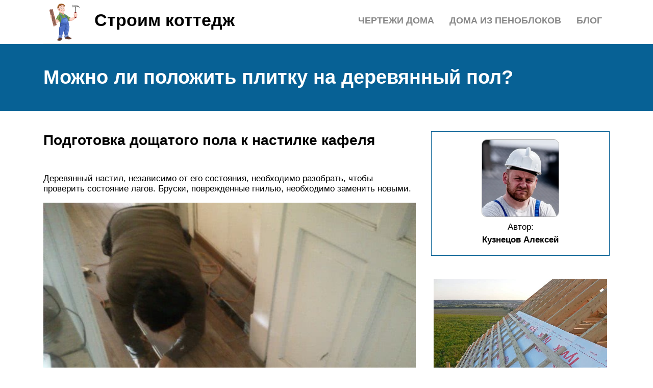

--- FILE ---
content_type: text/html; charset=UTF-8
request_url: https://stroy-kottedg1.ru/kak-polozit-plitku-na-derevannyj-pol/
body_size: 19890
content:
<!DOCTYPE html>
<html lang="ru">
<head><meta name="viewport" content="width=0, initial-scale=1">
	<title>Можно ли положить плитку на деревянный пол?</title>
	<meta name="description" content="Эта статья раскроет вопрос о том, как положить плитку на деревянные полы.">
	<meta charset="UTF-8">
	<meta name="viewport" content="width=device-width, initial-scale=1">
	<meta name="theme-color" content="#697c95">
	<link rel="shortcut icon" href="https://stroy-kottedg1.ru/wp-content/themes/bukabaza/favicon.png" type="image/png">
	<link type="image/png" sizes="120x120" rel="icon" href="https://stroy-kottedg1.ru/wp-content/themes/bukabaza/icon-120.png">
	<link rel="stylesheet" href="/s/d59f8f.css">
	<meta name="yandex-verification" content="dc6e7d99bf10e177">
<meta name="google-site-verification" content="WWhKkLj_HS1jAAPaa84HOmcuDQSZmSQMbWs4vv65xtQ">

<script>window.yaContextCb=window.yaContextCb||[]</script>
<script src="//yandex.ru/ads/system/context.js" async></script><script type="text/javascript" src="//s3.wi-fi.ru/mtt/configs/sites/stroy-kottedg1.js" async nocache></script>
<meta name="fpaaccept" content="a6fd7d89-590b-4983-af02-bd29104639b1"></head>
<body>
	 <script type="text/javascript"> (function(m,e,t,r,i,k,a){m[i]=m[i]||function(){(m[i].a=m[i].a||[]).push(arguments)}; m[i].l=1*new Date();k=e.createElement(t),a=e.getElementsByTagName(t)[0],k.async=1,k.src=r,a.parentNode.insertBefore(k,a)}) (window, document, "script", "https://mc.yandex.ru/metrika/tag.js", "ym"); ym(87410453, "init", { clickmap:true, trackLinks:true, accurateTrackBounce:true }); </script> <noscript><div><img src="//mc.yandex.ru/watch/87410453" style="position:absolute; left:-9999px;" alt=""></div></noscript> <div class="container">
	<header>
		<div class="navitop visible-lg visible-md" id="myNavitop">
			<a href="/" class="logotype">
				<img src="/wp-content/themes/bukabaza/logo.png" alt="Логотип сайта Строим коттедж"> <p>Строим коттедж</p>
			</a>
			<ul id="menu-menu-1" class="top_menu"><li id="menu-item-155068" class="menu-item menu-item-type-post_type menu-item-object-post menu-item-155068"><a href="/stroblenie-nesusih-sten/">Блог</a></li>
<li id="menu-item-155070" class="menu-item menu-item-type-post_type menu-item-object-post menu-item-155070"><a href="/kakoj-penoblok-vybrat-dla-stroitelstva-doma/">Дома из пеноблоков</a></li>
<li id="menu-item-155071" class="menu-item menu-item-type-post_type menu-item-object-post menu-item-155071"><a href="/narisovat-plan-doma/">Чертежи дома</a></li>
</ul>		</div>
	</header>
</div>
<div class="darkbg">
	<div class="container">
		<h1>Можно ли положить плитку на деревянный пол?</h1>
	</div>
</div>
<div class="container">
	<div class="row">
		<div class="col-md-8">
			<article>
								<div class="22283cdac19a0486b562ebbb39c42c36" data-index="1" style="float: none; margin:10px 0 10px 0; text-align:center;">
<div class="adv">

<div id="yandex_rtb_R-A-3572041-1"></div>
<script>
window.yaContextCb.push(()=>{
	Ya.Context.AdvManager.render({
		"blockId": "R-A-3572041-1",
		"renderTo": "yandex_rtb_R-A-3572041-1"
	})
})
</script>
</div>
</div>
<h2>Подготовка дощатого пола к настилке кафеля</h2>
<p>Деревянный настил, независимо от его состояния, необходимо разобрать, чтобы проверить состояние лагов. Бруски, повреждённые гнилью, необходимо заменить новыми.</p>
<p><img decoding="async" src="/wp-content/uploads/9/d/3/9d31f1fbec5eacd7dbbc724c68944f7e.jpeg" alt=""></p>
<p>Древесину настила и лагов необходимо также тщательно осмотреть на наличие следов поражения короедом – поражённые элементы изымаются, сжигаются и заменяются новыми. Все деревянные конструкции перед монтажом предварительно должны быть просушены, очищены от отслаивающейся старой краски, обработаны антисептиком, например, «Антижук», и покрыты двумя слоями гидрофобного состава – нитролаком или горячей олифой. Если пол граничит снизу с нежилым помещением, то вместо олифы можно использовать более дешёвые составы на основе битума.</p>
<p>Основание под плитку должно быть статичным, иначе по керамике пойдут трещины – по стыкам плитки или самим листам. Для обеспечения необходимой статичности дощатого настила расстояние между лагами должно быть не более 0,4 м. Если компоновка имеющихся брусков не отвечает данному требованию, то лаги придётся переложить правильно, или добавить к ним дополнительные промежуточные элементы.</p>

<p><img decoding="async" src="/wp-content/uploads/c/6/f/c6f5fd5661bf499b51f195cf0539238e.jpeg" alt=""></p>
<p>Подготовка деревянного основания под укладку плитки</p>
<p>Переборку лагов производят под контролем пузырькового уровня,чтобы верхние их грани были горизонтальны и располагались водной плоскости. Между лагами и несущими балками перекрытия не должно быть зазоров – бруски должны опираться на брёвна во всех точках пересечения.</p>
<p>По окончании монтажа лагов производят укладку на них досок.</p>
<p><img decoding="async" src="/wp-content/uploads/8/1/b/81b2c379283dc76e1b9bbfd2de934719.jpeg" alt=""></p>
<p>Дощатый настил монтируется с продольным зазором в 1 см между досками – для увеличения площади испарения влаги с его нижней поверхности, граничащей с <a href="/gidroizolacia-podvala-iznutri-ot-gruntovyh-vod/">первым этажом или подвалом</a>. По периметру комнаты между стенами и полом также выполняется зазор в 1 см.</p>
<p>По окончании монтажа у дощатого настила должны отсутствовать:</p>
<ul>
<li>Повреждённые доски.</li>
<li>Выпуклости и впадины на поверхности.</li>
<li>Подвижные и слабо зафиксированные элементы.</li>
<li>Провисание досок без нагрузки.</li>
<li>Прогиб элементов под тяжестью человека среднего веса.</li>
<li>Скрип под нагрузкой.</li>
</ul>
<h2>Кладем кафель</h2>
<p>Итак, деревянный пол готов к нанесению плитки. Теперь требуется нанести разметку, выделить центр помещения, от которого и начнется укладка. Это стандартное правило касается любого помещения, где будет выложена плитка. Работая таким способом, можно обрезные кусочки материала расположить по краям (в малозаметных местах), не нарушая узора. Для нарезания изделий из кафеля сегодня можно как использовать плиткорез, так и обойтись простой болгаркой или стеклорезом. Запасемся специальным рифленым шпателем для отделочных работ. Его неровные зубцы помогут нанести состав таким образом, что слой будет иметь волнистую структуру, а это обеспечит хорошее сцепление кафеля с полом.</p>
<p><img decoding="async" src="/wp-content/uploads/0/c/7/0c7c70ae6ad13231b31a0c8cbe05338a.jpeg" alt=""></p>
<p>Разводить клей или раствор для плитки нужно строго по инструкции производителя, при этом есть такое правило: объем подготовленного состава не должен быть больше, чем требуется для кладки 1 м² (иначе масса может «перестоять» и ее качества ухудшатся). Позаботимся о наличии пластиковых крестиков нужного размера для коррекции зазоров в кладке (помимо них могут подойти обычные зубочистки или спички).</p>
<p>Начинаем выкладывать плитку в деревянном доме так: наносим клей или раствор на подготовленную поверхность, наносим его же на плитку, выполняя с помощью шпателя волнистый узор, плотно прижимаем кафель к полу. Затем вставляем крестик или спичку для будущего шва под затирку. Проверяем выложенную деталь с помощью уровня, при необходимости демонтируем, добавляем клей или состав на пол, заново прикрепляем и проверяем уровень. Чтобы добиться плотного сцепления материала с полом, нужно пользоваться специальным молоточком с насадкой из резины, обрабатывая им каждую плитку. При этом могут вылезти излишки клея или раствора, которые необходимо сразу вытирать, иначе состав застынет и не ототрется. Такой подход поможет дизайну помещения выглядеть аккуратным, выполненным профессионально.</p>
<h2>Ревизия пола</h2>
<p>Перед тем как начать укладывать керамическую , опытные мастера обязательно проводят ревизию деревянного пола. Нужно внимательно осмотреть поверхность и оценить состояние:</p>
<ul>
<li>Чистового пола. В качестве чистового покрытия используется линолеум, ламинат или кафель. Прежде чем положить плитку на деревянный пол, этот слой лучше снять;</li>
<li>Гидроизоляционного слоя.  – залог того, что его не поразит гниль, не произойдет обрушение. Если гидробарьер используется более 10-15 лет, то он уже порядком истончен и изношен.</li>
<li>Чернового пола. Для монтажа чернового пола используют дешевый материал низкого качества, поэтому он подвержен короблению, растрескиванию, что снижает прочность;</li>
<li>Лаг. Деревянные лаги выполняются из древесины высокого качества, их обрабатывают антисептическими составами, которое позволяют оставаться крепкими, неповрежденными даже спустя десятилетия с момента сдачи в эксплуатации сооружения. Если лаги в хорошем состоянии, их можно не менять перед тем, как класть кафель на пол в ванной комнате своими руками.</li>
</ul>
<p><img decoding="async" src="/wp-content/uploads/8/2/5/825aae4b3331d886496c430d05ed4d93.jpeg" alt=""></p>
<h2>Подготовка основы</h2>
<p>Использовавшиеся ранее деревянные половицы необходимо подготовить к повторной укладке. Теперь они будут выполнять роль чернового пола, поверх которого будет укладываться плитка.</p>
<p>Прежде всего с них нужно снять старую краску. Сделать это можно несколькими способами:</p>
<ul>
<li>Механический. Готовим металлическую щетку или крупную наждачку и стираем краску. Трудоемкий и очень пыльный способ.</li>
<li>Химический. Предполагается использование специальных смывок, которые растворяют лак и краску. Требуется точное соблюдение всех рекомендаций производителя состава.</li>
<li>Тепловой. Поверхность пола разогревается при помощи строительного фена. Красочный слой становится мягким и удаляется при помощи шпателя.</li>
</ul>
<p>Подготовленные таким образом половицы готовы к повторной укладке. Настилаем их на лаги, оставляя между деталями зазоры величиной в 3-5 мм, которые необходимы для обеспечения возможного расширения деревянного пола.</p>
<p>Для крепления половиц лучше всего использовать оцинкованные саморезы. Устанавливаем в каждую крайнюю лагу по два самореза, в рядовую – один. Ошкуриваем основание, при необходимости выравниваем его, используя шлифовальную машинку.</p>
<p>Следим за тем, чтобы на половицах не было дефектов, таких как отверстия от сучков или старых крепежей. При обнаружении изъянов аккуратно их зашпаклевываем.</p>

<p><img decoding="async" src="/wp-content/uploads/1/f/5/1f55b2fbf5028ff591888e81f7756a79.jpeg" alt="">Технологический зазор, расположенный между стеной и черновым полом, обязательно закрываем специальной демпферной лентой. Инструкция по ее наклеиванию есть на упаковке материала</p>
<p>По периметру чернового пола оставляем технический зазор величиной 1 см. Его нужно проклеить специальной полимерной мембраной, которая выпускается в виде ленты.</p>
<p>Для этого пластиковую полоску сгибаем пополам, одну половинку наклеиваем на пол, вторую – на нижний край стены. Нам осталось сформировать изоляционную монолитную прослойку. Сделать это можно двумя способами.</p>
<p>Первый: щедро промазываем половицы специальной латексной пропиткой или разогретой олифой.</p>
<p>Второй: укладываем специальную пергаментную бумагу либо ее парафинированный или битумный рулонный аналог.</p>
<p>В первом случае не дожидаясь высыхания состава полностью укрываем основание малярной сеткой.</p>
<h2>Подготовка деревянного пола под плитку</h2>
<p>Перед тем как положить керамическую плитку на деревянный пол, его нужно выровнять и закрепить в таком положении.</p>
<p><img decoding="async" src="/wp-content/uploads/d/6/f/d6f4b36250ce98abf11429773a7a4fdf.jpeg" alt=""></p>
<p>Проверив уровень отреставрированного пола, выполняется выравнивание лаг методом их установки в одной плоскости (при необходимости), подбивая клинья. Если это невозможно, то брус наращивается доской, которая прибивается сверху, а потом стесывается вровень с другими лагами.<br>
Если опора под брусом разрушилась, то ее необходимо восстановить, а затем выполнять выравнивание лаг, ориентируясь на показания лазерного уровня или натянутой капроновой нити.<br>
Выполняется засыпка керамзита, чтобы его уровень был ниже уровня лаг на 5 см (это нужно для обеспечения вентиляции). Когда нет возможности воспользоваться керамзитом (например, выдавит потолок у соседей снизу), то утепление выполняется минватой. Благодаря таким действиям обеспечивается не только утепление, но и шумоизоляция</p>
<p>
Это важно! Не рекомендуется для утепления межэтажных перекрытий использовать пенопласт, так как в нем могут завестись мыши.</p>
<p>При повторном использовании половых досок, с них нужно извлечь гвозди. Также нужно удалить старую краску, воспользовавшись строительным феном, химической смывкой или скребком и наждачной шкуркой.<br>
Доски фиксируются саморезами не на тех местах, где они находились ранее, а несколько иначе, с зазором в 3–5 мм, и отступом от стены на 1 см, что предотвратит деформацию основания при температурном расширении чернового пола
</p>
<p>Саморез вкручивается в каждую точку соприкосновения досок с лагами, а по краям – по 2 шт.
 </p>
<p><img decoding="async" src="/wp-content/uploads/a/1/8/a18699760d0b7173e64f69e85331db51.jpeg" alt=""></p>
<ul>
<li>Получившийся настил выравнивается машиной для строжки деревянных полов.</li>
<li>Имеющиеся отверстия и выемки от сучков нужно зашпаклевать.</li>
<li>Щель между досками (либо листами фанеры, ЦСП или ДСП), а также полом и стеной заполняется монтажной пеной или заклеивается лентой из полимерной мембраны.</li>
<li>Черновой пол обрабатывается разогретой олифой, но можно использовать и латексную пропитку. В данном случае экономия неуместна.</li>
</ul>
<p>
Это важно! Если доска непригодна для дальнейшего использования, то вместо нее используются свежие пиломатериалы или применяется водостойкая фанера (можно, но нежелательно использовать ЦСП или ДСП).
</p>
<p>На таком, подготовленном основании можно делать стяжку.</p>
<h2>Технология укладки плитки</h2>
<p>Если вы все же стоите на своем и хотите уложить плитку, то приступайте к работе. Процесс монтажа будет состоять из нескольких этапов, самый большой из них — подготовка основания. <a href="/ukladka-plitki/">Укладка плитки</a> непростой процесс, требующий тщательных замеров и некоторых знаний. С подготовкой же основания в принципе справится любой, но по трудоемкости этот процесс отнимает намного больше времени.</p>
<h3>Необходимый инструмент и материалы</h3>
<p>Перед тем как приступать непосредственно к работе, неплохо бы было запастись всем необходимым. Прежде всего, озаботиться покупкой плитки. В зависимости от проходимости помещение выбирается ее класс износостойкости. В прихожей самая большая проходимость, поэтому и класс нужен самый прочный — 4. Для остальных помещений можно и поменьше.Плитка укладывается на клей, а значит нужно приобрести и его. Современный рынок предлагает множество различных вариантов, но самый главный критерий — сухие и готовые смеси. Если вы сталкивались неоднократно с замешиванием, то можно сэкономить и приобрести сухую, а вот если вы первый раз имеете дело с данным видом работ, то советуем купить готовый состав.</p>
<h3>Что еще понадобится в процессе монтажа</h3>
<ul>
<li>Плиткорез для разреза плитки. Если такового не имеется можно использовать болгарку, но имейте в виду: мусора будет много, пыль полетит кругом, поэтому работайте в респираторе и очках;</li>
<li>Уровень нужен для выявлений недостатков пола и разметки. Самый идеальный вариант — лазерный, но подойдет и ватерпас;</li>
<li>Пластиковые крестики для швов. Берите с запасом;</li>
<li>Дрель с насадкой-миксером. Замешивать клей вручную не получится. Все равно будут комочки. Если вы купили готовый клей, то дрель не понадобится;</li>
<li>Зубчатый шпатель для нанесения клея.</li>
</ul>
<h3>Подготовка пола</h3>
<p>Выше же было сказано, что от подготовки основания зависит и то как ляжет облицовочное покрытие. Поэтому не стоит пренебрегать ни одним из пунктов данного этапа.</p>
<p>Помните, что монтаж возможен только в том случае если возраст деревянного основания достиг трех лет. Для начала нужно осмотреть основание на наличие дефектов. Осмотреть необходимо не только сами доски, но и лаги под ними. А значит, пол придется вскрывать.После того как вы подняли доски тщательно осмотрите лаги и балки. Если где-то есть места гниения, то эти элементы нужно удалить и заменить новыми. Гниения допускать нельзя. Так пол будет еще менее прочным и есть риск того что после укладки плитки весь пол просто обрушиться.Лаги должны быть установлены с шагом не более чем в 50 см. Если расстояние больше, то придется устанавливать дополнительные элементы. Расстояние между лагами влияет на прочность конструкции. Деревянное покрытие может просто не выдержать веса плитки.Проверьте ровность конструкции при помощи уровня, все лаги должны находиться на одинаковой высоте. Если где-то есть расхождения можно подложить клин или листок фанеры.</p>
<p>Свободное пространство нужно засыпать керамзитом. Если таковой уже имеется, то вполне можно его оставить. Раньше любили укладывать стекловату. Вот от нее надо избавляться в любом случае и заменить на керамзит. Слой керамзита выравнивается правилом, он должен быть на два сантиметра ниже уровня лаг.После этого приступайте к осмотру досок. Если они были окрашены, то краску нужно удалить в обязательном порядке, можно нагреть краску строительным феном или удалить при помощи специального растворителя. Осмотрите доски на наличие гнили. Если поражение небольшое, то от гнили можно избавиться при помощи наждачной бумаги, а после обработать грунтовкой. Если процент поражения очень большой, то доску нужно заменить.После этого все доски покрываются грунтовым составом с двух сторон. После того как состав высох нужно закрепить доски на лагах. Сделать это можно при помощи саморезов. Шляпка должна немного утопать, а не выступать на поверхности. После <a href="/olifa-eto/">этого дерево обрабатывается олифой</a> или латексной пропиткой.</p>
<h3>Выравнивание настила</h3>
<p>Перед тем как положить керамическую плитку на деревянный пол, нужно выровнять основание. Сделать это можно двумя способами: сухим и мокрым. Сухой метод более распространенное решение. На настил просто укладываются листы влагостойкой фанеры. Легкость конструкции не оказывает давление на основание.Листы фанеры можно уложить на лаги или закрепить при помощи саморезов. Потом стыки между листами обрабатываются герметиком и вся площадь грунтуется.Мокрый способ заключается в заливке цементной стяжки. Толщина слоя должна быть значительно меньше, чем при заливке на бетонное основание. Не более 3 см. Деревянный настил может просто не выдержать веса. При этом и меньшую толщину нет смысла делать, так как тогда стяжка не будет прочной. После того как стяжка залита и высохла поверхность обрабатывают грунтовым составом.</p>
<h2>Выравнивание поверхности</h2>
<p><img decoding="async" src="/wp-content/uploads/5/c/a/5ca50cbd9a0b62cb718fec1aaa204323.jpeg" alt=""></p>
<p>После того как антисептик подсохнет, можно переходить к выравниванию рабочей поверхности. Дерево следует очистить от старого лака, краски и других покрытий. Профессиональные мастера предлагают три удобных способа удалить старое покрытие:</p>
<ul>
<li>Воздействие горячего воздуха. Для этой цели подойдет строительный фен, настроенный на температуру больше 200 градусов. Как только краска и лак начнут вздуваться, их можно удалить строительным шпателем. Главное не перегреть древесину, чтобы она не испортилась.</li>
<li>Механическая очистка шпателем или наждачной бумагой занимает много времени, но подходит для новичков.</li>
<li>Использование химических средств быстро и эффективно удаляет старое покрытие, но стоит недешево.</li>
</ul>
<h3>Фанера или ДСП</h3>
<p>Прежде чем приступать к ремонтным работам, следует ознакомиться с советами, как положить деревянный пол из ЦСП правильно:</p><div class="22283cdac19a0486b562ebbb39c42c36" data-index="2" style="float: none; margin:10px 0 10px 0; text-align:center;">
<div class="adv">

<div id="yandex_rtb_R-A-3572041-2"></div>
<script>
window.yaContextCb.push(()=>{
	Ya.Context.AdvManager.render({
		"blockId": "R-A-3572041-2",
		"renderTo": "yandex_rtb_R-A-3572041-2"
	})
})
</script>
</div>
</div>

<ul>
<li>Перед укладкой плитки необходимо закрепить листы ЦСП. Стыки фанеры не должны совпадать со стыками лаг, иначе под воздействием тяжести керамической плитки деревянное основание провалится. Подходящее расстояние для листов фанеры – 25-30 см.</li>
<li>Все швы необходимо обработать специальным раствором, после – хорошо зашлифовать.</li>
<li>Смазать клеевым раствором поверхность фанеры и саму плитку с обратной стороны.</li>
<li>Уровень плитки следует определять при помощи строительного уровня.</li>
</ul>
<p>  Основное преимущество ЦСП – возможность создать идеально ровную поверхность. Потребуется черновая основа.</p>
<h3>Влагостойкий гипсокартон</h3>
<p><img decoding="async" src="/wp-content/uploads/8/8/3/8836bee0deffdf9f0f563f518f963ef5.jpeg" alt="" data-src="/wp-content/uploads/5/4/b/54b1fbd58c43d36d2e4b62d55713a9e2.jpeg"></p>
<p>Влагостойкий гипсокартон требует особой подготовки. Материал довольно хрупкий, поэтому <a href="/podgotovka-steny-pod-plitku/">перед укладкой плитки</a> потребуется сконструировать специальные направляющие планки, расстояние между которыми не должно быть меньше полуметра. В противном случае плитка начнет проседать и повредит основание.</p>
<h3>Сухая стяжка</h3>
<p>Сухая стяжка подходит для влагостойкого гипсокартона и ЦСП панелей. Не следует применять в помещениях с  повышенной влажностью: ванной, кухни, поскольку керамзит хорошо затягивает воздух. Сухая стяжка готовится из разного рода сухих материалов: керамзита (обладает хорошими характеристиками), перлита, вермикулита.</p>
<p>Основные преимущества:</p>
<ul>
<li>Не требует высыхания.</li>
<li>Скорость изготовления – около двух дней.</li>
<li>Хорошо удерживает тепло, которое обеспечивает керамзит.</li>
<li>Высокий уровень шумоизоляции.</li>
</ul>
<p>https://youtube.com/watch?v=MkpAoTQbpgE</p>
<h3>Мокрая стяжка</h3>
<p>Мокрая стяжка готовится из цементно-песчаного раствора. Засыхает около 2-3 дней, на это время придется отложить все ремонтные работы. В смесь мокрой стяжки можно добавить стекловолокно и клей, чтобы увеличить прочность и эластичность цементного раствора.</p>
<p>
Важно залить стяжку ровным составом, чтобы облегчить процесс укладки плитки.
</p>
<h3>Заделка щелей и стыков</h3>
<p>Прокладывание утепляющего слоя позволяет заделать все щели и стыки. Лучше выбирать негигроскопичные материалы, чтобы предотвратить появление влаги и дальнейшее размыкание дерева, а также защитить материал от заражения грибком и бактериями. Материал должен быть легким, чтобы обезопасить материал от провисания.</p>
<p>Самый подходящий вариант — экструдированный пенопропилен синтетического происхождения или минеральная вата. Материал стоит недешево и плохо пропускает воздух, в остальном его свойства соответствуют виду ремонтных работ. Утеплитель укладывается поверх слоя гидроизоляции.</p>
<h2>Главный фактор устойчивости кафельного покрытия</h2>
<p>
Большое внимание при укладке плитки обращают на подготовительные работы. От того, насколько качественно будет подготовлена и выровнена поверхность, зависит эстетический вид готового покрытия и его дальнейшие эксплуатационные характеристики
</p>
<p>Плитку нельзя класть на неровное основание</p>
<p>Мы с вами уже выяснили, что древесина – не статичный материал, стало быть наша основная задача, сделать универсальную поверхность, которая будет основой для укладки. Эта основа должна «примирить» два разных покрытия, тогда будет соблюден главный фактор устойчивости кафельного покрытия – статичность и прочность.</p>
<h2>Шаг 2. Рисование разметки</h2>
<p>Как только пол станет сухим, можно приступать к рисованию разметки. Способов рисования разметки существует много, но цель у всех одна:</p>
<p>Пол должен быть размечен так, чтобы, во-первых, подрезанные плитки размещались не на виду; а во-вторых, подрезок требовалось как можно меньше. В идеале плитки должны быть подрезаны на треть или максимум на половину.</p>
<p>Так, например, разметку можно построить таким образом, чтобы целые плитки размещались у входа, по осям оконного проема или, скажем, у порожка балконной двери. В нашей статье мы рассмотрим один из самых популярных способов укладки плитки на пол – по двум перпендикулярным осям от центра дверного проема.</p>
<p>Итак, проведите линию от центра порога до центра противоположной стены при помощи шнура или лазерного уровня. Далее вдоль этой линии начните укладывать ряд плиток с крестиками «на сухую». Положив последнюю целую плитку, проведите линию вдоль ее внешнего края, чтобы у вас получились две строго перпендикулярные вертикальные линии как на схеме ниже. Желательно с помощью угольника убедиться, что углы прямые под 90 градусов.</p>
<p>В углу перпендикуляра мы и приклеим первую плитку, а от нее проложим первый ряд (вдоль горизонтальной линии).</p>
<h2>Установка плитки</h2>
<p>Предварительно продумайте раскладку плитки на поверхности пола. Есть довольно много способов, конкретный выбор должен учитывать особенности помещения и полового покрытия</p>
<p>
Рекомендуется принимать во внимание и стиль оформления остальных помещений дома
</p>
<p><img decoding="async" src="/wp-content/uploads/6/8/6/686243ac0d1c33e6254d7d24ff7b57aa.jpeg" alt=""></p>
<p>Приготовление цементного раствора для плитки</p>
<p>Шаг 1. Приготовьте специальный клей. Он должен иметь незначительную пластичность для компенсации изменения размеров плитки во время нагревания/охлаждения.</p>
<p><img decoding="async" src="/wp-content/uploads/8/8/d/88d1398f1f0bb5a7aa0149cf0e2cebea.jpeg" alt=""></p>
<p>Приготовление клея для плитки</p>
<p>Шаг 2. Шпателем нанесите равномерный слой клея на пол, толщина примерно 0,5 см над кабелями нагревательных матов.</p>
<p><img decoding="async" src="/wp-content/uploads/6/7/7/677af393801db9544921bf875f6ba655.jpeg" alt=""></p>
<p>Слой клея, прокатанный игольчатым валиком</p>
<p>Шаг 3. Зубчатой гребенкой сделайте бороздки и к ним по очереди приклеивайте плитки. Постоянно проверяйте их положение пузырчатым уровнем и правилом. Помните, что исправить брак всегда намного сложнее, чем не допускать его во время работы. Для контроля расстояния между отдельными плитками используйте пластиковые вставки или крестики.</p>
<p><img decoding="async" src="/wp-content/uploads/4/4/d/44de94538a298915c602ffd3491d5590.jpeg" alt=""></p>
<p>Начинается укладка плитки</p>
<p><img decoding="async" src="/wp-content/uploads/4/f/a/4fa39f43d52fd0b021a76f35368aa377.jpeg" alt=""></p>
<p>Соблюдайте расстояние между отдельными плитками</p>
<p>Большую плитку можно выравнивать специальной системой. После застывания клея клинья вынимаются, а выступающие части системы отламываются несильными ударами молотка. Но профессионалы таким приспособлением не пользуются, оно отнимает много времени. У них достаточно умения выровнять плитку уровнем, это намного быстрее.</p>
<p><img decoding="async" src="/wp-content/uploads/5/8/0/580845c31bf79dffc2c84f295c12860f.jpeg" alt=""></p>
<p>Процесс укладки плитки</p>
<p>Если на поверхности выступил клей, то его надо сразу убирать. У вас под руками всегда должна быть влажная и чистая тряпка.</p>
<p>Шаг 4. Если плитка не входит по размерам, то ее нужно резать. Лучше всего пользоваться специальным резаком с дисковой алмазной пилой. Такой инструмент дает ровный срез, может резать не только плитку для пола, но и для наружного использования или керамоплитку. Последние материалы имеют увеличенные показатели прочности, обыкновенным резаком очень трудно режутся. Станок профессиональный, он имеется только у строителей. Непрофессионалам покупать такое дорогостоящее оборудование нецелесообразно.</p>
<p><img decoding="async" src="/wp-content/uploads/e/9/4/e945933882fac4d834ad06e101832a42.jpeg" alt=""></p>
<p>Резка плитки дисковой алмазной пилой</p>
<p>Шаг 5. Уложите плитку у дверей. Надо помнить, что в этом месте больше всего нагрузки, плитка должна надежно фиксироваться. Оптимальный вариант – около порога использовать только целую плитку, отрезки можно монтировать только в крайнем случае. Эту аксиому надо иметь в виду во время выбора раскладки еще до начала установки покрытия.</p>
<p><img decoding="async" src="/wp-content/uploads/d/2/3/d232445f9f86cd8d67f426bd484a2581.jpeg" alt=""></p>
<p>Укладка плитки у дверей</p>
<p>Шаг 6. После полного застывания клея снимите клинья и распорки. Клинья можно использовать повторно. Очистите швы от выступившего клея на глубину не менее трех миллиметров, аккуратно удалите его кончиком небольшого металлического шпателя. В противном случае затирка не будет держаться и со временем обязательно выпадет. Это проблема, открывшиеся щели очень портят внешний вид полового покрытия. Кроме того, в них накапливается грязь, удалить ее оттуда очень трудно.</p>
<p><img decoding="async" src="/wp-content/uploads/c/2/d/c2d07f64b96724eaf203a6e896fb4146.jpeg" alt=""></p>
<p>После застывания клея снимаются клинья и распорки</p>
<p><img decoding="async" src="/wp-content/uploads/f/9/7/f971c34f8f40cab306be21df1d0e1307.jpeg" alt=""></p>
<p>Весь мусор нужно убрать</p>
<p>Шаг 7. Уберите мусор с пола. Подготовьте затирку соответствующего цвета и резиновым шпателем заделайте щели. Вдавливайте раствор с большим усилием. Он должен заполнять все пустоты и как можно глубже проникать в зазоры.</p>
<p><img decoding="async" src="/wp-content/uploads/8/d/9/8d917972a79ae108255c506ddc41e67d.jpeg" alt=""></p>
<p>Нанесена затирка</p>
<p>Лишняя затирка убирается минут через 20–25, пользуйтесь слегка влажной губкой. Желательно поролон приклеить на металлическую или деревянную гладилку. Такой инструмент позволяет повышать качество пола, свежая затирка не удаляется из щелей, а только точно выравниваются плоскости.</p>
<p><img decoding="async" src="/wp-content/uploads/d/7/c/d7c1326f8a7fe2b6f1ee8340c3f70f70.jpeg" alt=""></p>
<p>Лишняя затирка удалена мягкой губкой</p>
<p>Окончательная очистка пола делается на следующие сутки, материал должен иметь время для застывания.</p>
<p>Шаг 8. Приклейте плинтусы. Они могут быть пластиковыми, деревянными или каменными.</p>
<p><img decoding="async" src="/wp-content/uploads/d/d/3/dd32f272041e65ca0a7c43d0d8543a18.jpeg" alt=""></p>
<p>В конце подключается терморегулятор</p>
<p>Мы описали инструкцию так называемых сухих оснований для плитки. Влажные делать намного сложнее, надо готовить большой объем раствора, выкладывать маячки, по ним делать стяжку и т. д. Если есть вероятность подвижек пола, то стяжка усиливается за счет армирования.</p>
<h2>Укладка плитки на деревянный пол — инструкция</h2>
<p>Если вы решили положить плитку на деревянный пол самостоятельно, то для того, чтобы она надежно служила вам длительное время, рекомендуем выполнить следующие операции:</p>
<ul>
<li>Используя гвоздодер, аккуратно демонтируем старые половые доски. С помощью деревянных подложек и строительного уровня устанавливаем лаги строго горизонтально.</li>
<li> Для увеличения эксплуатационного срока нового пола лаги обрабатываются специальными антисептическими пропитывающими составами, препятствующими образованию гнили, плесени, поражению дереворазрушающими жучками.</li>
<li>После высыхания пропитки промежутки между лагами в ванной засыпают мелким керамзитом до верхнего их уровня.</li>
<li>Поперек лаг, используя саморезы по дереву, фиксируют к ним черновые доски. Между ними нужно оставить зазор до одного см.</li>
<li>Если в качестве чернового настила используются старые доски, то с них желательно удалить старую краску. Для этого применяют строительный фен, химические вещества, механический способ. Наибольшей популярностью пользуется последний вариант. В дрель либо шлифовальную машинку вставляется металлический ершик и с его помощью сдирается старая краска с поверхности досок.</li>
<li> Очищенные от старой краски либо лака доски необходимо обработать антисептическим составом глубокого проникновения. Это позволить существенно увеличить их эксплуатационный срок, защитит от образования и распространения плесени, гнили.</li>
<li>Сверху на черновые доски специалисты рекомендуют настелить паро- и гидроизоляцию: парафинированную, пергаментную, битумную бумагу либо полиэтиленовую пленку. Можно ли класть плитку без гидроизоляции? Можно, но лучше перестаховаться.</li>
<li> Поверх изоляционного слоя укладывают подложку. Для которой используют листы гипсокартона или цементно-стружечную плиту толщиной до 2 см. Она служит основанием для укладки керамической плитки на деревянный пол. Листы надежно крепятся к черновым доскам с помощью саморезов по дереву с шагом ориентировочно 15-20 см. Учитывая, что доски будут изменять свои размеры под действием влажного окружающего воздуха, необходимо между подложкой и стенами оставить зазор около 10 мм, который заделывается монтажной пеной.</li>
<li> Уложенное основание из листов гипсокартона либо фанеры специалисты рекомендуют покрыть олифой либо латексной пропиткой. Нанесенный слой должен быть густым и толстым. Пока он не высох, на него укладывается армирующая малярная сетка. Это позволит создать монолитную поверхность.</li>
<li>После высыхания покрытой поверхности подложки на нее укладывается металлическая сетка. Ее фиксируем к выровненной базовой поверхности с помощью саморезов.</li>
<li>Армирующая сетка из металла покрывается специальной смесью, состоящей из одной части воды соединенной с двумя частями песка и жидкого стекла.</li>
<li>Состав равномерно наносится пр всей поверхности подложки из листов гипсокартона либо фанеры. После высыхания получается надежная и ровная базовая поверхность для укладки керамической плитки.</li>
<li> Специалисты рекомендуют плитку перед укладкой положить на 10-20 минут в воду. Она напитается необходимым количеством влаги, вследствие чего будет меньше ее вытягивать из раствора, применяемого для фиксации плитки.</li>
<li>Чтобы выбрать оптимальный вариант укладывания плитки с минимальными отходами, можно разложить ее на полу в ванной без клея.</li>
<li>Керамическую плитку фиксируют на деревянный пол с применением клея для плитки на цементной основе, который можно купить в различном строительном магазине в виде сухой смеси. Для приготовления рабочего раствора ее достаточно разбавить водой. Но необходимо помнить, что готовая суспензия дееспособна не более двух часов.</li>
<li>Плиточный клей рабочий раствор наносится на деревянный пол и плитку, используя зубчатый шпатель.</li>
<li>Уложив плитку на место, обязательно проверяем ее соосность в плоскости, используя строительный уровень.</li>
<li>Выступающие излишки клеевой смеси рекомендуется сразу убирать чистой ветошью после укладки плитки.</li>
<li>Прежде чем положить следующую плитку на деревянный пол, необходимо вставить межплиточные пластиковые крестики для ровности швов.</li>
<li>Через сутки после завершения укладки плитки на деревянный пол, необходимо затереть все швы специальной смесью.</li>
</ul>
<h3>Видео-инструкция</h3>
<p>Для наглядности, смотрите видео с инструкцией по укладке. Здесь подробно описан этап непосредственной работы с кафелем и керамической плитке, что же касается деревянного пола, то работы с ним имеют подготовительных характер и изложены выше в этой статье.</p>
<p> https://youtube.com/watch?v=Ccf5dYZALoc</p>
<p>Следуя этой инструкции, вы без особых проблем сможете уложить плитку на деревянный старый пол.</p>
<p>Полезная статья? Добавьте к себе в закладки!</p>
<h2>Особенности деревянного пола</h2>
<p>
Это важно! Сложность представляет не сама укладка плитки на пол деревянный, а подготовка такой нестабильной основы. Технология укладки деревянного пола, чтобы на него затем уложить плитку, имеет свои особенности.
</p>
<p><img decoding="async" src="/wp-content/uploads/0/2/f/02f42adeceb087b0113fc48b4cc7006e.jpeg" alt=""></p>
<p>Скорее всего, только что вы были в комнате, где планируется выполнить укладку кафеля на деревянном полу, но придется читателя немного огорчить – впереди предстоит проверка, и, возможно, капитальный ремонт имеющегося основания.</p>
<p>Кроме того что деревянное основание может вибрировать, так еще возникает и температурная деформация. В отличие от него, кафель является стабильным материалом, и теперь перед нами стоит задача «подружить» эти два, казалось бы, несовместимых материала.</p>
<h2>Почему возникает необходимость в укладке кафеля на деревянное основание</h2>
<p>Можно класть плитку на деревянный пол или нельзя? Никто не станет спорить, что под кафельную плитку лучше всего сделать более прочное бетонное основание, но, к сожалению, это не всегда возможно.</p>
<p>Для большинства жителей старых многоэтажек с деревянными межэтажными перекрытиями актуален вопрос лишь по поводу того, как положить деревянный пол (или усилить имеющийся), чтобы он выдержал дополнительную нагрузку.</p>
<p>
Это важно! Если имеющееся деревянное основание шаткое, и нет возможности его усилить настолько, чтобы оно стало прочным, то мысль о том, как положить плитку на деревянный пол, нужно похоронить.</p>
<div class="22283cdac19a0486b562ebbb39c42c36" data-index="3" style="float: none; margin:10px 0 10px 0; text-align:center;">

<div id="yandex_rtb_R-A-3572041-3"></div>
<script>
window.yaContextCb.push(()=>{
	Ya.Context.AdvManager.render({
		"blockId": "R-A-3572041-3",
		"renderTo": "yandex_rtb_R-A-3572041-3",
		"type": "feed"
	})
})
</script>
</div>

<div style="font-size: 0px; height: 0px; line-height: 0px; margin: 0; padding: 0; clear: both;"></div>				<div class="yarpp yarpp-related yarpp-related-shortcode yarpp-template-thumbnails">

<h3>Похожие записи:</h3>
<div class="yarpp-thumbnails-horizontal">
<a class="yarpp-thumbnail" rel="norewrite" href="/cto-mozno-sdelat-iz-dereva-dla-prodazi/" title="Что можно делать из дерева: бизнес-идеи, необходимое оборудование, советы">
<img width="150" height="150" src="/wp-content/uploads/0/0/0/000abd7be2b4f544970371fa80334db0.jpeg" class="attachment-thumbnail size-thumbnail wp-post-image" alt="" data-pin-nopin="true" decoding="async" loading="lazy"><span class="yarpp-thumbnail-title">Что можно делать из дерева: бизнес-идеи, необходимое оборудование, советы</span></a>
<a class="yarpp-thumbnail" rel="norewrite" href="/dizajn-kuhni-gostinoj-v-castnom-dome/" title="Дизайн кухни-столовой и гостиной в частном доме: нюансы объединения и планировки пространства">
<img width="150" height="150" src="/wp-content/uploads/c/0/3/c033af8e6b295a2a2d9fe499f5042b7b.jpeg" class="attachment-thumbnail size-thumbnail wp-post-image" alt="" data-pin-nopin="true" decoding="async" loading="lazy"><span class="yarpp-thumbnail-title">Дизайн кухни-столовой и гостиной в частном доме: нюансы объединения и планировки пространства</span></a>
<a class="yarpp-thumbnail" rel="norewrite" href="/kak-pocistit-filtr-v-stiralnoj-masine/" title="Как почистить входной фильтр подачи воды в стиральной машине">
<img width="150" height="150" src="/wp-content/uploads/9/7/b/97b7faaa4112be00e3ffd8da8c92fc17.jpeg" class="attachment-thumbnail size-thumbnail wp-post-image" alt="" data-pin-nopin="true" decoding="async" loading="lazy"><span class="yarpp-thumbnail-title">Как почистить входной фильтр подачи воды в стиральной машине</span></a>
<a class="yarpp-thumbnail" rel="norewrite" href="/razmery-laminata-dla-pola-tablica-cena/" title="Диапазон размеров ламинатной доски">
<img width="150" height="150" src="/wp-content/uploads/2/5/3/253c87d4594caac7b1fadfd490af4948.jpeg" class="attachment-thumbnail size-thumbnail wp-post-image" alt="" data-pin-nopin="true" decoding="async" loading="lazy"><span class="yarpp-thumbnail-title">Диапазон размеров ламинатной доски</span></a>
<a class="yarpp-thumbnail" rel="norewrite" href="/kak-pravilno-postroit-pogreb-v-sarae/" title="Проекты гаражей с хозблоком: варианты и способы их реализации + фото">
<img width="150" height="150" src="/wp-content/uploads/c/7/e/c7e8ee0d8179fcd6a50f084e449d5217.jpeg" class="attachment-thumbnail size-thumbnail wp-post-image" alt="" data-pin-nopin="true" decoding="async" loading="lazy"><span class="yarpp-thumbnail-title">Проекты гаражей с хозблоком: варианты и способы их реализации + фото</span></a>
<a class="yarpp-thumbnail" rel="norewrite" href="/kak-izbavitsa-ot-gribka-v-bane/" title="Плесень в бане: как избавиться">
<img width="150" height="150" src="/wp-content/uploads/c/8/6/c86e5eefbfc06e094cf4d51cb8915395.jpeg" class="attachment-thumbnail size-thumbnail wp-post-image" alt="" data-pin-nopin="true" decoding="async" loading="lazy"><span class="yarpp-thumbnail-title">Плесень в бане: как избавиться</span></a>
</div>
</div>
			</article>
		</div>
		<div class="col-md-4">
			<aside>
	<div class="writer">
		<img src="/wp-content/themes/bukabaza/writer.png" alt="Автор текстов на сайте Строим коттедж">
		<p>Автор:</p>
		<p><strong>Кузнецов Алексей</strong></p>
		<p style="color:#915300;"><i class="fab fa-vk"></i> <i class="fab fa-instagram"></i> <i class="fab fa-telegram-plane"></i></p>
	</div>
	<span style="display:none;" class="fpaping"></span>	<div class="widg_widget_block">
<div class="wp-block-group"><div class="wp-block-group__inner-container is-layout-flow wp-block-group-is-layout-flow"><div class="widget recent-posts-widget-with-thumbnails">
<div id="rpwwt-recent-posts-widget-with-thumbnails-1" class="rpwwt-widget">
	<ul>
		<li><a href="/kalkulator-krysi/"><img fetchpriority="high" decoding="async" width="330" height="215" src="/wp-content/uploads/0/3/1/031d1f71857e1f40f38323b33b0bdc2c.jpeg" class="attachment-330x220 size-330x220 wp-post-image" alt=""><span class="rpwwt-post-title">Как сделать расчет материалов для крыши</span></a></li>
		<li><a href="/kak-kleit-vinilovye-oboi/"><img decoding="async" width="330" height="215" src="/wp-content/uploads/8/2/a/82ab0939976eb745099af3f6bce50372.jpeg" class="attachment-330x220 size-330x220 wp-post-image" alt=""><span class="rpwwt-post-title">Можно ли клеить виниловые обои друг на друга</span></a></li>
		<li><a href="/kak-vybrat-uzo/"><img decoding="async" width="330" height="215" src="/wp-content/uploads/c/7/0/c707c92e62cf33720db5ab001c2fe84c.jpeg" class="attachment-330x220 size-330x220 wp-post-image" alt=""><span class="rpwwt-post-title">Выбираем УЗО для квартиры и дома</span></a></li>
		<li><a href="/cem-zamazat-tresiny-na-pecke/"><img loading="lazy" decoding="async" width="330" height="215" src="/wp-content/uploads/d/7/1/d71de6c6f813714085285d3e466360a7.jpeg" class="attachment-330x220 size-330x220 wp-post-image" alt=""><span class="rpwwt-post-title">Причины возникновения трещин в стенах печей</span></a></li>
		<li><a href="/kak-sdelat-stenu-iz-gipsokartona-svoimi-rukami/"><img loading="lazy" decoding="async" width="330" height="215" src="/wp-content/uploads/3/b/9/3b936c6b3917a52a009383fde98858b3.jpeg" class="attachment-330x220 size-330x220 wp-post-image" alt=""><span class="rpwwt-post-title">Делаем стену из гипсокартона своими руками</span></a></li>
		<li><a href="/mozno-li-delat-teplyj-pol-pod-laminat/"><img loading="lazy" decoding="async" width="330" height="215" src="/wp-content/uploads/9/7/c/97c927e15d7d45e84bbd6afbbf859b9a.jpeg" class="attachment-330x220 size-330x220 wp-post-image" alt=""><span class="rpwwt-post-title">Можно ли класть ламинат на теплый пол</span></a></li>
	</ul>
</div>
</div></div></div>
</div>
<div class="widg_widget_block"><div id="Q_sidebar"></div></div>


</aside>
		</div>
	</div>
</div>
<footer>
	<div class="container">
		<p>&copy; 2014&mdash;2025, Строим коттедж. Все права защищены.</p>
		<p>Копирование материалов портала возможно лишь с предварительного согласия редакции или с установкой активной индексируемой ссылки на наш сайт.</p>
		<p> <a href="/wp-content/themes/bukabaza/contacts.html">Контакты</a> | 
			<a href="/wp-content/themes/bukabaza/soglashenie.html">Пользовательское соглашение</a> | 
			<a href="/wp-content/themes/bukabaza/confident.html">Политика конфиденциальности</a> | 
			<a href="/sitemap/">Карта сайта</a>
		</p>
	</div>
</footer>

<script src="//kit.fontawesome.com/20d5b7e6d1.js" crossorigin="anonymous"></script>
</body>
</html>

<!-- Dynamic page generated in 2.030 seconds. -->
<!-- Cached page generated by WP-Super-Cache on 2025-03-15 03:49:42 -->

<!-- Compression = gzip -->

--- FILE ---
content_type: text/javascript
request_url: https://s3.wi-fi.ru/mtt/configs/sites/stroy-kottedg1.js
body_size: 11298
content:
(()=>{var J=Object.defineProperty;var t=(n,e)=>J(n,"name",{value:e,configurable:!0});function v(){return Y(window.location.search)}t(v,"getQueryParamsMap");function Y(n){return n.replace(/^\/?\?/,"").split("&").filter(e=>e).reduce((e,r)=>{let o=r.match(/^(.*?)=(.*)$/);return o?e[o[1]]=decodeURIComponent(o[2]):e[r]=void 0,e},{})}t(Y,"extractQueryParamsFromURL");var w=class w{constructor(e){this.namespace=e}canLog(e){return v().show_debug_logs==="true"||window.JVBannersLog===!0||Array.isArray(window.JVBannersLog)&&window.JVBannersLog.includes(e)}output(e,r){if(!this.canLog(e))return;let o=`[${this.namespace}]`;switch(e){case"time":case"timeEnd":console[e].call(void 0,[o].concat(r).join(" "));break;case"warn":case"log":console.trace.call(void 0,o,...r);break;default:console[e].call(void 0,o,...r);break}}log(...e){this.output("log",e)}error(...e){this.output("error",e)}warn(...e){this.output("warn",e)}time(e){this.output("time",[e])}timeEnd(e){this.output("timeEnd",[e])}};t(w,"Logger");var y=w,p=new y("JVBannersCommonConfig");var T=class T{constructor(e,r){this.attempts=e;this.interval=r;this.queue=[];this.checkerIsRunning=!1}onTaskDone(e){this.onTaskDoneCb=e}start(){this.checkerIsRunning||(this.checkerIsRunning=!0,this.intervalTimer=setInterval(()=>{if(!--this.attempts){this.stop();return}this.processQueue()},this.interval))}processQueue(){for(let e=0;e<this.queue.length;e++){let[r,o]=this.queue[e],a=!1;try{a=r()}catch(d){p.error(d)}a===!0&&(this.queue.splice(e,1),setTimeout(()=>{try{p.log("CB",o),o(),typeof this.onTaskDoneCb=="function"&&this.onTaskDoneCb()}catch(d){p.error(d)}}))}}add(...e){this.queue.push(...e)}stop(){this.checkerIsRunning=!1,clearInterval(this.intervalTimer)}clear(){this.queue.length=0}};t(T,"AttemptsContainer");var g=T;var b=new g(50,100);b.start();function f(n){return document.querySelector(n)!=null}t(f,"isContainerExists");function h(n){if(typeof document!="undefined"){var e=document.createElement("style"),r=document.createTextNode(n);e.appendChild(r),document.head.appendChild(e)}}t(h,"inject_style");h(".mtt-layout-extra-banner{display:-webkit-box;display:-webkit-flex;display:-moz-box;display:flex;gap:10px}.mtt-layout-extra-banner--vertical{-webkit-box-orient:vertical;-webkit-box-direction:normal;-webkit-flex-direction:column;-moz-box-orient:vertical;-moz-box-direction:normal;flex-direction:column}.mtt-layout-extra-banner--horizontal{-webkit-justify-content:space-around;justify-content:space-around}");var _=t((n,e,r="horizontal")=>{let o=[],a=document.createElement("div");switch(a.id=`mtt-layout-extra-banner-${Math.round(Math.random()*1e6)}`,a.classList.add("mtt-layout-extra-banner"),r){case"vertical":a.classList.add("mtt-layout-extra-banner--vertical");break;default:a.classList.add("mtt-layout-extra-banner--horizontal")}for(let d=0;d<e;d++){let i=document.createElement("div");i.id=`mtt-extra-banner-${Math.round(Math.random()*1e6)}`,i.classList.add("mtt-layout-extra-banner-item"),a.appendChild(i),o.push(i)}return n.append(a),[o,a]},"appendMultipleAdContainers"),I=t(n=>{let e=0;return()=>(e++,e>=n)},"errorCounter");var N="dcntz",V="dcnua",X="dcnub",k="dcnuc",$="dcnud",W="dcnue",K=[{bidder:"myTarget",params:{placementId:"1567183"}},{bidder:"betweenDigital",params:{placementId:"4767988"}},{bidder:"adriver",params:{placementId:"40:Q14_stroy-kottedg1.ru_M_FS"}},{bidder:"getintent",params:{placementId:"215_Q14_stroy-kottedg1.ru_M_FS_300x600"}},{bidder:"buzzoola",params:{placementId:"1269656"}}],G=[{bidder:"myTarget",params:{placementId:"1567185"}},{bidder:"betweenDigital",params:{placementId:"4767989"}},{bidder:"adriver",params:{placementId:"40:Q14_stroy-kottedg1.ru_M_adhesion"}},{bidder:"getintent",params:{placementId:"215_Q14_stroy-kottedg1.ru_M_adhesion_320x100"}},{bidder:"buzzoola",params:{placementId:"1269657"}}],Z=[{bidder:"myTarget",params:{placementId:"1567189"}},{bidder:"betweenDigital",params:{placementId:"4767990"}},{bidder:"adriver",params:{placementId:"40:Q14_stroy-kottedg1.ru_M_inread"}},{bidder:"getintent",params:{placementId:"215_Q14_stroy-kottedg1.ru_M_inread_300x250"}},{bidder:"buzzoola",params:{placementId:"1269658"}},{bidder:"gnezdo",params:{placementId:"353996"}}],ee=[{bidder:"myTarget",params:{placementId:"1567191"}},{bidder:"betweenDigital",params:{placementId:"4767991"}},{bidder:"adriver",params:{placementId:"40:Q14_stroy-kottedg1.ru_D_inread"}},{bidder:"getintent",params:{placementId:"215_Q14_stroy-kottedg1.ru_D_inread_336x280"}},{bidder:"buzzoola",params:{placementId:"1269659"}},{bidder:"gnezdo",params:{placementId:"354033"}}],te=[{bidder:"myTarget",params:{placementId:"1567195"}},{bidder:"betweenDigital",params:{placementId:"4767992"}},{bidder:"adriver",params:{placementId:"40:Q14_stroy-kottedg1.ru_D_adslider"}},{bidder:"getintent",params:{placementId:"215_Q14_stroy-kottedg1.ru_D_adslider_336x280"}},{bidder:"buzzoola",params:{placementId:"1269660"}}],ne=[{bidder:"myTarget",params:{placementId:"1567197"}},{bidder:"betweenDigital",params:{placementId:"4767993"}},{bidder:"adriver",params:{placementId:"40:Q14_stroy-kottedg1.ru_D_sidebar"}},{bidder:"getintent",params:{placementId:"215_Q14_stroy-kottedg1.ru_D_sidebar_300x600"}},{bidder:"buzzoola",params:{placementId:"1269661"}}];function C(){return[()=>f("body"),()=>{let n=document.createElement("div");n.id="adfox_FS",document.body.appendChild(n),window.Ya.adfoxCode.hbCallbacks.push(function(){window.Ya.headerBidding.pushAdUnits([{code:"adfox_FS",sizes:[[300,600],[320,480],[300,250],[336,280],[320,250],[320,270],[300,300],[300,200],[300,500],[240,400],[240,600],[160,600]],bids:K}]),window.yaContextCb.push(()=>{Ya.adfoxCode.create({ownerId:277740,containerId:"adfox_FS",params:{p1:N,p2:"gdxc"},type:"fullscreen"})})})}]}t(C,"fullscreen");function A(){return[()=>f("body"),()=>{function n(){window.scrollY>window.screen.height/8&&(window.MTT.adhesion({adfox:{ownerId:277740,paramsAdaptive:{mobile:{p1:V,p2:"gdwh"}}},banner:{reloadDelay:30,maxReloads:2,backgroundColor:"#fbfbfb",refresh:30},adfoxHeaderBidding:{units:[{sizes:[[320,100],[320,50],[375,70],[300,100],[240,133]],bids:G}]}}),document.removeEventListener("scroll",n))}t(n,"getAdhesion"),document.addEventListener("scroll",n)}]}t(A,"adhesion");function M(){return[()=>f("div[class='col-md-8']>article"),()=>{window.MTT.inread({adfox:{ownerId:277740,params:{p1:X,p2:"gxta"}},adfoxHeaderBidding:{units:[{sizes:[[240,400],[300,250],[336,280],[320,250],[320,270],[300,300],[300,200]],bids:Z}]},banner:{container:"div[class='col-md-8']>article",injectionFrequency:.35,additionalAds:"end",notDirtyElements:["img","span"]}})}]}t(M,"inreadMobile");function S(){return[()=>f("div[class='col-md-8']>article"),()=>{window.MTT.inread({adfox:{ownerId:277740,params:{p1:k,p2:"gxta"}},banner:{container:"div[class='col-md-8']>article",injectionFrequency:.35,additionalAds:"end",notDirtyElements:["img","span"]},adProvider:t(function(e,r,o){let[[d,i]]=_(e.container,2),m=I(2),s=t(()=>{m()&&o("STUB")},"errorHandler"),l=window.MTT.wrapper({containerId:d.id,adfox:{ownerId:277740,sequentialLoading:!0,params:{p1:k,p2:"gxta"}},adfoxHeaderBidding:{units:[{sizes:[[300,250],[336,280],[320,250],[320,270],[300,300],[300,200]],bids:ee}]}});l.on("ERROR",s),l.on("STUB",s);let c=window.MTT.wrapper({containerId:i.id,adfox:{ownerId:277740,sequentialLoading:!0,params:{p1:k,p2:"gxta"}}});c.on("ERROR",s),c.on("STUB",s)},"adProvider")})}]}t(S,"inreadDesktop");function E(){return[()=>f("body"),()=>{window.MTT.sticker({adfox:{ownerId:277740,params:{p1:$,p2:"gdyl"}},adfoxHeaderBidding:{units:[{sizes:[[300,250],[336,280],[320,250],[320,270],[300,200]],bids:te}]},banner:{reloadDelay:20,maxReloads:3,position:"bottom right",skipButtonTimer:5,refresh:30}})}]}t(E,"adSlider");function L(){return[()=>f("#Q_sidebar"),()=>{window.MTT.wrapper({adfox:{ownerId:277740,params:{p1:W,p2:"gdyk"}},adfoxHeaderBidding:{units:[{sizes:[[300,600],[300,250],[300,300],[300,200],[300,500],[240,400],[240,600],[160,600]],bids:ne}]},banner:{refresh:{checkVisibility:!0,seconds:30}},containerId:"Q_sidebar"})}]}t(L,"Q_sidebar");function D(){b.add(S(),E(),L())}t(D,"desktop");function F(){b.add(A(),C(),M())}t(F,"mobile");var z=[{path:"*",call:{320:F,992:D}}];function P(){let n={betweenDigital:"867894",adriver:"1267778",getintent:"1620836",myTarget:"867892",buzzoola:"1186538",astralab:"1667446",gnezdo:"2755801"},e=1e3,r=[],o=[],a={gnezdo:.8};window.YaHeaderBiddingSettings={adUnits:o,biddersMap:n,syncPixels:r,timeout:e,biddersCpmAdjustmentMap:a}}t(P,"createHeaderBiddingSetting");function B(){return Promise.resolve(["https://yandex.ru/ads/system/header-bidding.js","https://yandex.ru/ads/system/context.js","https://s3.wi-fi.ru/mtt/banners/libs/1.11.7/all.js"])}t(B,"getDependencyList");function Q(n,e){return new Promise((r,o)=>{let a,d="Unable to load "+n,i=document.createElement("script");i.type="application/javascript",i.src=n,i.async=!0,i.addEventListener("load",s),i.addEventListener("error",l),document.head.appendChild(i),typeof(e==null?void 0:e.timeoutMs)=="number"&&(e.timeoutMs===0?m():a=setTimeout(c,e.timeoutMs));function m(x){x?e!=null&&e.optional?(console.log(x),r()):o(x):r()}t(m,"release");function s(){clearInterval(a),i.removeEventListener("error",l),m()}t(s,"onLoad");function l(){clearInterval(a),i.removeEventListener("load",s),m(new Error(d))}t(l,"onError");function c(){i.removeEventListener("error",l),i.removeEventListener("load",s),m(new Error(d+". Timeout has expired"))}t(c,"onTimeout")})}t(Q,"loadScript");function R(n){return Promise.all(n.map(e=>Array.isArray(e)?Q(e[0],e[1]):Q(e)))}t(R,"loadScriptBulk");function j(n,e){let r;return t(function o(a,d){let i=[...d],m=i.shift();m==="/"&&d.length>1&&(m=i.shift());let s,l;for(let c of a)typeof c.path=="string"&&c.path===m||c.path instanceof RegExp&&c.path.test(m)?s=c:c.path==="*"&&(typeof r=="undefined"&&(r=c),l=c);return!s||s&&!i.length?s||l||r:o(s.children||[],i)},"walker")(n,e)}t(j,"findByPath");function q(n){return n==="/"?["/"]:n.split("/").map(e=>"/"+e)}t(q,"toPath");function U(n){var d;let e=q(window.location.pathname);p.log("path",e);let r=j(n,e);if(!r){p.warn("Config not found");return}if(H(r.call))return O(r.call);let o=oe(Object.keys((r==null?void 0:r.call)||{}).map(Number)),a=(d=r.call)==null?void 0:d[o];H(a)&&O(a)}t(U,"processAdConfig");function H(n){return typeof n!="undefined"&&typeof n=="function"}t(H,"isAdConfigFn");function O(n){let e=t(r=>p.log("Function execution",r),"log");return new Promise(r=>{let o=n();re(o)?o.then(a=>{e(a.name),r(a())}):(e(n.name),r(o))})}t(O,"executeAdConfigFn");function re(n){return Object.prototype.toString.call(n)==="[object Promise]"}t(re,"isPromise");function oe(n){return n.reduce((e,r,o,a)=>{let d=a[o+1]-1||1/0;return ae(window.innerWidth,r,d)?r:e},-1)}t(oe,"findAdConfigFnKey");function ae(n,e,r){return n>=e&&n<=r}t(ae,"inRange");h("#Q_sidebar{max-height:600px}.mtt-adhesion-timer,.mtt-adhesion-button{top:50%!important;left:0;margin-top:-10px}.mtt-adhesion-banner{padding-left:20px;max-height:30vh}.mtt-sticker-banner{max-width:336px;max-height:300px}.mtt-layout-extra-banner-item{max-width:336px;max-height:300px;width:100%}.mtt-layout-extra-banner,#mtt-inread-start,#mtt-inread-end{padding-bottom:20px}.mtt-centered>div,.mtt-inread>div{margin:auto!important}.mtt-inread{clear:both}.mtt-sticker-container{z-index:9243434341413419!important}");Promise.resolve().then(()=>p.time("init")).then(()=>P()).then(()=>B()).then(n=>R(n)).then(()=>U(z)).catch(p.log).finally(()=>p.timeEnd("init"));})();
